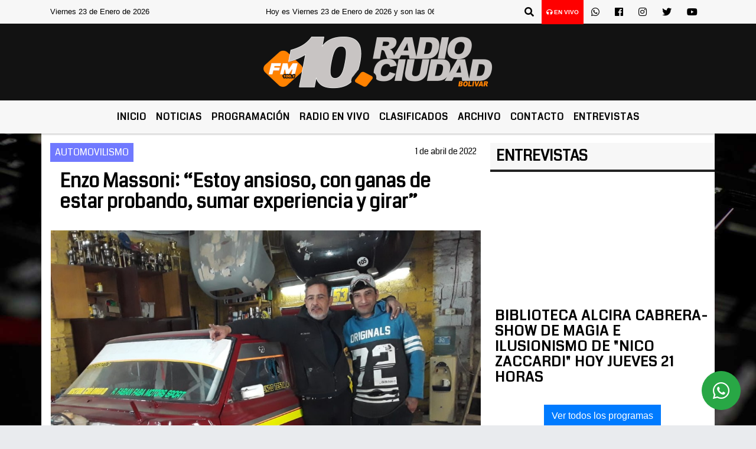

--- FILE ---
content_type: text/html; charset=UTF-8
request_url: https://fm10bolivar.com.ar/nota/33057/principal.php
body_size: 17500
content:
<!DOCTYPE html>
<html lang="es">
<head>
    <meta charset="utf-8">
<meta http-equiv="X-UA-Compatible" content="IE=edge">
<meta name="viewport" content="width=device-width, initial-scale=1, user-scalable=no">
      <link href='https://fonts.googleapis.com/css?family=Coda' rel='stylesheet' type='text/css'>            <link href='https://fonts.googleapis.com/css?family=Aldrich' rel='stylesheet' type='text/css'><title>Enzo Massoni: “Estoy ansioso, con ganas de estar probando, sumar experiencia y girar” </title>
<meta name="description" content="Este fin de semana, el piloto Enzo Massoni debuta en el Turismo 2000 de la CRAS. En conversación con Milanjo Villacorta, en el móvil deportivo de FM 10 Radio Ciudad, habló de sus expectativas y cómo se prepara para la carrera. " />
<meta name="keywords" content=", , , , ">
<meta name="language" content="es" />
<!--
<link rel="canonical" href="https://fm10bolivar.com.ar/nota/33057/enzo-massoni-estoy-ansioso-con-ganas-de-estar-probando-sumar-experiencia-y-girar-" />
<link rel="amphtml" href="https://fm10bolivar.com.ar/nota-amp/33057/enzo-massoni-estoy-ansioso-con-ganas-de-estar-probando-sumar-experiencia-y-girar-"/>
-->
<meta property="og:type" content="article" />
<meta property="og:title" content='Enzo Massoni: “Estoy ansioso, con ganas de estar probando, sumar experiencia y girar” ' />
<meta property="og:description" content="Este fin de semana, el piloto Enzo Massoni debuta en el Turismo 2000 de la CRAS. En conversación con Milanjo Villacorta, en el móvil deportivo de FM 10 Radio Ciudad, habló de sus expectativas y cómo se prepara para la carrera. " />
<meta property="og:url" content="https://fm10bolivar.com.ar/nota/33057/enzo-massoni-estoy-ansioso-con-ganas-de-estar-probando-sumar-experiencia-y-girar-" />
        <meta property="og:image" content="https://fm10bolivar.com.ar/04-2022/resize_1648850321.jpg" />
         <meta name="date" content="2022-04-01" scheme="YYYY-MM-DD">
<link rel="shortcut icon" href="/icono.ico" type="image/x-icon" />
<!-- Bootstrap CSS -->
    <link rel="stylesheet" href="https://stackpath.bootstrapcdn.com/bootstrap/4.3.1/css/bootstrap.min.css"
        integrity="sha384-ggOyR0iXCbMQv3Xipma34MD+dH/1fQ784/j6cY/iJTQUOhcWr7x9JvoRxT2MZw1T" crossorigin="anonymous">
<link href="https://recursos.x7.com.ar/css/delalora72new.css" rel="stylesheet">
    <link rel="stylesheet" href="https://recursos.x7.com.ar/fli/flickity-master/dist/flickity.min.css" />
<link href="https://use.fontawesome.com/releases/v5.0.6/css/all.css" rel="stylesheet">
<link rel="stylesheet" href="https://recursos.x7.com.ar/css/css/lightbox.min.css">
    <script src="https://code.jquery.com/jquery-3.4.1.min.js"
        integrity="sha256-CSXorXvZcTkaix6Yvo6HppcZGetbYMGWSFlBw8HfCJo=" crossorigin="anonymous"></script>
		<!-- HTML5 Shim and Respond.js IE8 support of HTML5 elements and media queries -->
		<!-- WARNING: Respond.js doesn t work if you view the page via file:// -->
		<!--[if lt IE 9]>
			<script src="https://oss.maxcdn.com/libs/html5shiv/3.7.0/html5shiv.js"></script>
			<script src="https://oss.maxcdn.com/libs/respond.js/1.4.2/respond.min.js"></script>
		<![endif]-->
<script>
                                                        (function(d, s, id) {
                                                        var js, fjs = d.getElementsByTagName(s)[0];
                                                        if (d.getElementById(id)) return;
                                                        js = d.createElement(s); js.id = id;
                                                        js.src = "//connect.facebook.net/es_LA/all.js#xfbml=1&appId=427523193949843";
                                                        fjs.parentNode.insertBefore(js, fjs);
                                                        }(document, 'script', 'facebook-jssdk'));
                                                    </script>
        <style>
        body {
                                    background-image: url("https://recursos.x7.com.ar/recursos.radiosnethosting.com/fondos/1102.jpg");
                        background-attachment: fixed;
                        -webkit-background-size: cover;
                        -moz-background-size: cover;
                        -o-background-size: cover;
                        background-size: cover;
                                                        overflow-x: hidden;
                margin: 0 auto;
        }
        h1,
        h2,
        h3,
        h4,
        h5,
        h6 {
            margin-bottom: 10px;
            line-height: 1.1em;
            font-weight: 600;
            margin-top: 0;
            color: #000000;
            font-family:  'Coda', cursive;
        }
        p {
            font-family: ;
        }
        .h3,
        h3 {
            font-size: 1rem;
        }
        h1 a,
        h2 a,
        h3 a,
        h4 a,
        h5 a,
        h6 a {
            display: block;
            color: #000000;
        }
        a:hover {
            color: #FAAB24;
        }
        p > a {
            display: initial;
            color: #111;
            text-decoration: underline !important;
        }
        .navbar-nav .dropdown-menu {
            position: absolute;
            background-color: #F7F7F7;
        }
        .dropdown:hover>ul {
            display: block !important;
        }
        .dropdown ul li a {
            color: #000000;
        }
        .navbar-light .navbar-nav .nav-link:focus,
        .navbar-light .navbar-nav {
            color: #000000;
        }
        .nav-link:hover {
            color: #FAAB24;
        }
        #logo {
            max-width: 3.2rem;
        }
        #logo:hover path {
            fill: #000000;
        }
        #logo:hover {
            color: #FAAB24;
        }
        #logo2 {
            fill: #010000;
            max-width: 48px;
        }
        #logo3 {
            fill: #010000;
            max-width: 18px;
        }
        .color {
            color: #000000;
        }
        .btn-outline-primary.active,
        .btn-outline-primary:active,
        .show>.btn-outline-primary.dropdown-toggle {
            color: #F7F7F7;
            background-color: #000000;
            border: 3px solid #F7F7F7;
        }
        .btn-outline-primary:hover {
            color: #F7F7F7;
            background-color: #000000;
            border: 3px solid #F7F7F7;
        }
        .btn-outline-primary {
            color: #000000;
            background-color: #F7F7F7;
            border: 3px solid #000000;
        }
        footer p {
            margin-bottom: .25rem;
            color: #000000;
            font-weight: 300;
        }
        .facebook {
            display: block;
            float: right;
            background: #000000;
            margin-right: 37px !important;
        }
        .twitter {
            display: block;
            float: right;
            background: #000000;
        }
        .flickity-page-dots .dot {
            background: #000000;
        }
        .sidebar {
            will-change: min-height;
        }
        .sidebar__inner {
            transform: translate(0, 0);
            /* For browsers don't support translate3d. */
            transform: translate3d(0, 0, 0);
            will-change: position, transform;
        }
        .sidebar .widget .widget-title {
            font-size: 20px;
        }
        .widget-head {
            background-color: #F7F7F7 !important;
        }
        .widget-title {
            font-size: 25px;
            font-weight: 900;
            line-height: 1;
            text-transform: uppercase;
            margin-bottom: 0;
            color: #000000;
            font-family:  'Coda', cursive;
        }
        /* ---- grid ---- */
        .topbar {
            border-bottom: 0;
            background-color: #F7F7F7;
            color: #000000;
        }
        .header {
                min-height: 130px;
            display: flex;
            align-items: center;
            background-color: #121212;
                clear: both;
        }
        .header-right {
            float: right;
        }
        .logo {
            max-width: 80%;
        }
        .bg-light {
            background-color: #fff !important;
        }
        article {
            background: transparent;
            /*border-radius: 3px;
                                        border: 1px solid #e4e4e4;*/
        }
        .colorTitulo {
            color: #000000;
            font-weight: 800;
            letter-spacing: 1px;
        }
        .facebook {
            display: block;
            float: right;
            background-color:  !important;
            margin-right: 37px !important;
        }
        .twitter {
            display: block;
            float: right;
            background-color:  !important;
        }
        p.displaytitulo {
            height: 0;
            margin: 0;
            font-family: 'Montserrat', sans-serif !important;
            letter-spacing: 1px;
        }
        .carousel-caption {
            z-index: 10;
            padding: 4px 20px;
            /* padding-bottom: 20px;
                                position: absolute;
                            right: 0;
                            bottom: 0px;
                            left: 0;
                             */
            background-color: #F7F7F799;
        }
        .carousel-caption h2 {
            color: #000000 !important;
            font-weight: 700;
            margin: 0;
            font-size: 2.5vw;
        }
        .localidad {
            font-family:  'Coda', cursive;
            color: #010000;
            line-height: 1;
        }
        /* destacadas slider */
        .titulo {
            display: none;
            position: absolute;
            bottom: 0;
            height: 100%;
            width: 100%;
            padding: 20px 15px;
            background-color: #F7F7F7;
            opacity: 0.7;
        }
        .cub3r-caption {
            /*display:none;*/
            position: absolute;
            bottom: 0;
            left: 0;
            background-color: #F7F7F799;
            width: 100%;
            padding: 0.5rem 0.75rem;
        }
        .cub3r-caption-text {
            color: #000000 !important;
        }
        .html-marquee {
            font-weight: 200;
            height: 40px !important;
            width: 100%;
            background-color: transparent !important;
            font-family: 'Montserrat', sans-serif !important;
            font-size: inherit !important;
            color: #000000 !important;
            letter-spacing: 0.5px;
        }
        marquee p {
            color: #000000 !important;
        }
        .texto-fecha {
            color: #000000;
        }
        .navbar-toggler-icon {
            color: #000000;
        }
    </style>
	</head>
<body>
<!-- ESTO ES LA CABECERA EL HEAD -->

<!-- climainfo     -->
    <style>
/* boton de whats app */
    .botonWasap {
        position: fixed;
        bottom: 26px;
        right: 26px;
        z-index: 1000;
        border-radius: 50% !important;
    }

    .botonWasap > i {
        font-size: 2rem;
        padding: 10px 6px;
    }


        .navbar{
            /* padding: 0px 0px 0px 15px!important;
            box-shadow: 2px 2px 3px #ccc;
            margin-bottom: 15px!important;*/
            background-color: #F7F7F7;
        }
        .nav-link {

            color: #000000;
            font-family:  'Coda', cursive;
            font-weight: 700;
        }

        .caret{
        color: #F7F7F7;

        }

        .dropdown-menu {

            padding: 0;
        }

        .dropdown-menu li a{

            padding: .5rem;
            font-size: 1rem;

        }

            .dropdown-menu .nav-item .nav-link:hover{

            background-color: #F7F7F7;
            color: #FAAB24;

        }


        .nav-item .dropdown:hover ul{
            display: block;

        }
        .topbar{
            /*border-bottom: 1px solid #e4e4e4;
            height: 42px!important;
            line-height: 38px;*/
        }
        .menuBusqueda{
            border: 0px none;
            width: 100%;
            position: absolute;
            will-change: transform;
            top: 0px;
            left: 0px;
            transform: translate3d(0px, 0px, 0px)!important;
            -webkit-transition: all 1s ease-in;
            -moz-transition: all 1s ease-in;
            -o-transition: all 1s ease-in;
            transition: all 1s ease-in;
        }

        .menuBusqueda2{
            border: 0px none;
            position: absolute;
            will-change: transform;
            top: 0px;
            left: 0px;
            transform: translate3d(0px, 0px, 0px)!important;
            -webkit-transition: all 1s ease-in;
            -moz-transition: all 1s ease-in;
            -o-transition: all 1s ease-in;
            transition: all 1s ease-in;

        }

        .menuBusqueda2 > form > input {
            min-height: 56px;
        }

        .submenu{
            font-size: 12px;
            font-weight: 200;
        }
        #logo4{
            fill: #000000;
            max-width: 18px;
        }
    </style>

    <div id="header-wrapper" class="">
            <div class="topbar">
                <div class="container">
                    <div class="row">

                        <div class="d-none d-sm-block col-sm-5 col-md-3 col-lg-4 pr-0" style="max-height: 40px;overflow: hidden;">
                                                                <p class="mb-0 texto-fecha" id="text-fecha">
                                                                                                                                                                                                                                                                                        Viernes                                                                                                                        23 de Enero de 2026                                </p>
                        </div>
                        <div class="d-none d-md-block col-md-4 col-lg-3 p-0">



                            
      <div class="marquee">
          <marquee scrollAmount="3">
                <p class="m-0">

                


                Hoy es                                                                                                                             Viernes                   23 de Enero de 2026   y son las 06:06

                -


                                
                </p>
          </marquee>
      </div>






                        </div>
                        <div class="col-12 col-sm-7 col-md-5 col-lg-5 p-0 text-right">
                            <ul class="mb-0 px-3 d-flex justify-content-end">

                                        <li class="">

                                                <a href="#" role="button" id="dropdownMenuLink" data-toggle="dropdown" aria-haspopup="true" aria-expanded="false" class="btn">
                                                    <i class="fas fa-search" style="color: #000000;"></i>
                                                </a>
                                                <div class="dropdown-menu menuBusqueda" style="border:0;width:100%;" aria-labelledby="dropdownMenuLink">
                                                    <form id="form1" name="form1" method="GET" action="/buscar.php">
                                                        <input name="busqueda" type="text" class="form-control" size="30" value="" id="inputString" onkeyup="lookup(this.value);" onblur="fill();" />
                                                        <input name="Submit" type="submit" class="btn btn-outline-primary my-2 my-sm-0" value="Buscar" />
                                                    </form>

                                                </div>

                                        </li>

                                        
                                            <li class="" style="background: red">


                                                <a class="px-2" target="_blank" href="/envivo"><small style="color: white;"><i class="fa fa-headphones"></i> <b>EN VIVO</b></small></a>

                                            </li>

                                        
                                        
                                            <li class="">

                                                <a class="btn" target="_blank" href="https://api.whatsapp.com/send?phone=2314 620485"><i class="fab fa-whatsapp" aria-hidden="true"  style=" color: #000000;"></i></a>

                                            </li>

                                        
                                                                                    <li class=""  >
                                                <a class="btn" target="_blank" href="https://www.facebook.com/pages/FM10-Radio-Ciudad/339711261497?ref=hl"><i class="fab fa-facebook" aria-hidden="true" style=" color: #000000;"></i></a>
                                            </li>
                                        


                                                                                    <li class=""  >
                                                <a class="btn" target="_blank" href="https://instagram.com/@fm10bolivar/movilfm10"><i class="fab fa-instagram" aria-hidden="true" style=" color: #000000;"></i></a>
                                            </li>
                                        
                                                                                <li class=""  >
                                            <a class="btn" target="_blank" href="@Fm10Bolivar"><i class="fab fa-twitter" style=" color: #000000;"></i></a>
                                        </li>
                                        
                                        
                                        
                                        
                                        
                                        
                                        
                                                                                <li class=" "  >
                                            <a  class="btn" target="_blank" href="https://www.youtube.com/channel/UCzOcc0RAMQ0f5ed-gmcRtzA"><i class="fab fa-youtube" style=" color: #000000;"></i></a>
                                        </li>
                                        
                                      

                            </ul>

                        </div>
                    </div>
                </div>
            </div>

            <header class="container-fluid header">


                    <div class="container">


                        <div class="row">




                            <div class="d-none d-block  d-lg-block col-12 col-md-12 text-center">


                            
                                    <a href="/principal.php">
                                    <img src="https://fm10bolivar.com.ar/09-2023/5133406e115cbf8941a8a53c23a04e69.jpg"
                                        class="img-fluid"
                                        style="padding-top:20px; padding-bottom: 20px;max-height: 170px;"
                                        alt="FM 10 Bolívar - Noticias, Cronicas, Novedaes" title="FM 10 Bolívar - Noticias, Cronicas, Novedaes"></a>
                                
                            </div>


                            
                        </div>
                    </div>
            </header>

    </div>

    <script>
            $(function(){

                jQuery('img.svg').each(function(){
                   var $img = jQuery(this);
                   var imgID = $img.attr('id');
                   var imgClass = $img.attr('class');
                   var imgURL = $img.attr('src');
                   //console.log('lalasl', imgURL);
                   jQuery.get(imgURL, function(data) {

                       // Get the SVG tag, ignore the rest
                       var $svg = jQuery(data).find('svg');

                       // Add replaced image's ID to the new SVG
                       if(typeof imgID !== 'undefined') {
                           $svg = $svg.attr('id', imgID);
                       }
                       // Add replaced image's classes to the new SVG
                       if(typeof imgClass !== 'undefined') {
                           $svg = $svg.attr('class', imgClass+' replaced-svg');
                       }

                       // Remove any invalid XML tags as per http://validator.w3.org
                       $svg = $svg.removeAttr('xmlns:a');

                       // Check if the viewport is set, else we gonna set it if we can.
                       /*if(!$svg.attr('viewBox') && $svg.attr('height') && $svg.attr('width')) {
                           $svg.attr('viewBox', '0 0 ' + $svg.attr('height') + ' ' + $svg.attr('width'))
                       }*/

                       // Replace image with new SVG
                       $img.replaceWith($svg);

                   }, 'xml');

                });
                });
        </script>

    <nav id="navigato" class="navbar navbar-default navbar-expand-lg">

        <button class="navbar-toggler" type="button" data-toggle="collapse" data-target="#myNavbar">

            <i class="fas fa-bars" style="color: #000000;"></i>

        </button>

        <!--a rel="home" href="/principal.php" class="navbar-brand d-lg-none " style="margin:0 auto;">
            <img class="img-fluid" style="max-height:35px;" src="//fm10bolivar.com.ar/09-2023/5133406e115cbf8941a8a53c23a04e69.jpg">
        </a-->

        <div class="collapse navbar-collapse justify-content-center" id="myNavbar" style="">

                        <ul class="navbar-nav " >


                                                            <li   class="nav-item" >

                                    <a class="nav-link"  href="/principal.php"

                                    >

                                     Inicio</a>

                                                                    </li>
                                                            <li  class="nav-item dropdown" >

                                    <a class="nav-link"  class="dropdown-toggle" data-toggle="dropdown"  href="/principal.php"

                                    >

                                    Noticias </a>

                                    
                                        <ul class="dropdown-menu">
                                            
                                            <li class="nav-item">
                                                <a href="/noticias/5000038/locales"
                                                     class="nav-link" >Ciudad                                                </a>
                                            </li>
                                            
                                            <li class="nav-item">
                                                <a href="/noticias/5000078/zonales"
                                                     class="nav-link" >Región                                                </a>
                                            </li>
                                            
                                            <li class="nav-item">
                                                <a href="/noticias/5000037/deportes"
                                                     class="nav-link" >Deportes                                                </a>
                                            </li>
                                            
                                            <li class="nav-item">
                                                <a href="/noticias/5000058/deportes"
                                                     class="nav-link" >Títulos de Radioshow                                                </a>
                                            </li>
                                            
                                            <li class="nav-item">
                                                <a href="/noticias/5000067/agropecuarias"
                                                     class="nav-link" >Agropecuarias                                                </a>
                                            </li>
                                            
                                            <li class="nav-item">
                                                <a href="/noticias/5000038/locales"
                                                     class="nav-link" >Locales                                                </a>
                                            </li>
                                            
                                            <li class="nav-item">
                                                <a href="/noticias/5000059/accidentes-de-transito"
                                                     class="nav-link" >Accidentes                                                </a>
                                            </li>
                                            
                                            <li class="nav-item">
                                                <a href="/noticias/5000044/internet"
                                                     class="nav-link" >Internet                                                </a>
                                            </li>
                                            
                                            <li class="nav-item">
                                                <a href="/noticias/5000039/politica-"
                                                     class="nav-link" >Politica                                                </a>
                                            </li>
                                            
                                            <li class="nav-item">
                                                <a href="/noticias/5000042/actualidad"
                                                     class="nav-link" >Actualidad                                                </a>
                                            </li>
                                            
                                            <li class="nav-item">
                                                <a href="/noticias/5000041/policiales"
                                                     class="nav-link" >Policiales                                                </a>
                                            </li>
                                            
                                            <li class="nav-item">
                                                <a href="/noticias/5000062/actualidad-municipal"
                                                     class="nav-link" >Actualidad Municipal                                                </a>
                                            </li>
                                                                                    </ul>
                                                                    </li>
                                                            <li   class="nav-item" >

                                    <a class="nav-link"  href="/programacion.php"

                                    >

                                     Programación</a>

                                                                    </li>
                                                            <li   class="nav-item" >

                                    <a class="nav-link"  href="javascript:ventanaSecundaria56('/envivo')"

                                    >

                                     Radio en Vivo </a>

                                                                    </li>
                                                            <li   class="nav-item" >

                                    <a class="nav-link"  href="/clasificados.php"

                                    >

                                     Clasificados</a>

                                                                    </li>
                                                            <li   class="nav-item" >

                                    <a class="nav-link"  href="/archivo.php"

                                    >

                                     Archivo</a>

                                                                    </li>
                                                            <li   class="nav-item" >

                                    <a class="nav-link"  href="/contacto.php"

                                    >

                                     Contacto</a>

                                                                    </li>
                                                            <li   class="nav-item" >

                                    <a class="nav-link"  href="https://videos.fm10bolivar.com.ar/"

                                     target="_blank" >

                                     Entrevistas</a>

                                                                    </li>
                            
                        </ul>

        </div>


    </nav>

    
    <nav id="navigato2" data-hidden="true" class="navbar navbar-default navbar-expand-lg show2">

        <button class="navbar-toggler" type="button" data-toggle="collapse" data-target="#myNavbar2">

            <i class="fas fa-bars" style="color: #000000;"></i>

        </button>

        <a id="fa" rel="home" href="/principal.php" class="navbar-brand d-lg-none yiyin text-center" style="margin:0 auto;">
            <img class="img-fluid" style="max-height:35px;" src="//fm10bolivar.com.ar/09-2023/5133406e115cbf8941a8a53c23a04e69.jpg">
        </a>

                    <div class="collapse navbar-collapse" id="myNavbar2" style="max-width:1140px;">

                        <ul class="navbar-nav mr-auto" >


                                                            <li   class="nav-item" >

                                    <a class="nav-link"  href="/principal.php"

                                    >

                                     Inicio</a>

                                                                    </li>
                                                            <li  class="nav-item dropdown" >

                                    <a class="nav-link"  class="dropdown-toggle" data-toggle="dropdown"  href="/principal.php"

                                    >

                                    Noticias </a>

                                    
                                        <ul class="dropdown-menu">
                                            
                                            <li class="nav-item">
                                                <a href="/noticias/5000038/locales"
                                                     class="nav-link" >Ciudad                                                </a>
                                            </li>
                                            
                                            <li class="nav-item">
                                                <a href="/noticias/5000078/zonales"
                                                     class="nav-link" >Región                                                </a>
                                            </li>
                                            
                                            <li class="nav-item">
                                                <a href="/noticias/5000037/deportes"
                                                     class="nav-link" >Deportes                                                </a>
                                            </li>
                                            
                                            <li class="nav-item">
                                                <a href="/noticias/5000058/deportes"
                                                     class="nav-link" >Títulos de Radioshow                                                </a>
                                            </li>
                                            
                                            <li class="nav-item">
                                                <a href="/noticias/5000067/agropecuarias"
                                                     class="nav-link" >Agropecuarias                                                </a>
                                            </li>
                                            
                                            <li class="nav-item">
                                                <a href="/noticias/5000038/locales"
                                                     class="nav-link" >Locales                                                </a>
                                            </li>
                                            
                                            <li class="nav-item">
                                                <a href="/noticias/5000059/accidentes-de-transito"
                                                     class="nav-link" >Accidentes                                                </a>
                                            </li>
                                            
                                            <li class="nav-item">
                                                <a href="/noticias/5000044/internet"
                                                     class="nav-link" >Internet                                                </a>
                                            </li>
                                            
                                            <li class="nav-item">
                                                <a href="/noticias/5000039/politica-"
                                                     class="nav-link" >Politica                                                </a>
                                            </li>
                                            
                                            <li class="nav-item">
                                                <a href="/noticias/5000042/actualidad"
                                                     class="nav-link" >Actualidad                                                </a>
                                            </li>
                                            
                                            <li class="nav-item">
                                                <a href="/noticias/5000041/policiales"
                                                     class="nav-link" >Policiales                                                </a>
                                            </li>
                                            
                                            <li class="nav-item">
                                                <a href="/noticias/5000062/actualidad-municipal"
                                                     class="nav-link" >Actualidad Municipal                                                </a>
                                            </li>
                                                                                    </ul>
                                                                    </li>
                                                            <li   class="nav-item" >

                                    <a class="nav-link"  href="/programacion.php"

                                    >

                                     Programación</a>

                                                                    </li>
                                                            <li   class="nav-item" >

                                    <a class="nav-link"  href="javascript:ventanaSecundaria56('/envivo')"

                                    >

                                     Radio en Vivo </a>

                                                                    </li>
                                                            <li   class="nav-item" >

                                    <a class="nav-link"  href="/clasificados.php"

                                    >

                                     Clasificados</a>

                                                                    </li>
                                                            <li   class="nav-item" >

                                    <a class="nav-link"  href="/archivo.php"

                                    >

                                     Archivo</a>

                                                                    </li>
                                                            <li   class="nav-item" >

                                    <a class="nav-link"  href="/contacto.php"

                                    >

                                     Contacto</a>

                                                                    </li>
                                                            <li   class="nav-item" >

                                    <a class="nav-link"  href="https://videos.fm10bolivar.com.ar/"

                                     target="_blank" >

                                     Entrevistas</a>

                                                                    </li>
                            

                        </ul>

                        <ul class="d-flex justify-content-end" style="list-style: none;padding:0;margin:0;">
                            <li class=""  >
                                <a href="#" role="button" id="dropdownMenuLink2" data-toggle="dropdown" aria-haspopup="true" aria-expanded="false" class="btn">
                                    <i class="fas fa-search" style="color: #000000;"></i>
                                </a>

                                <div class="dropdown-menu menuBusqueda2" style="border:0;width:100%;" aria-labelledby="dropdownMenuLink2">
                                    <form id="form1" name="form1" method="GET" action="/buscar.php">
                                        <input name="busqueda" type="text" class="form-control" size="30" value="" id="inputString" onkeyup="lookup(this.value);" onblur="fill();" />
                                        <input name="Submit" type="submit" class="btn btn-outline-primary my-2 my-sm-0" value="Buscar" />
                                    </form>

                                </div>

                            </li>

                              

                        </ul>

                    </div>
      <div id="result"></div>

    </nav>

    <style>
                 .show2{
                    position: fixed;
                    top: -90px;
                    z-index: 999;
                    width: 100%;

                 }
                 .show-top{
                    -webkit-transition: all 0.6s ease-in;
                    -moz-transition: all 0.6s ease-in;
                    -o-transition: all 0.6s ease-in;
                    transition: all 0.6s ease-in;
                    display: block!important;
                    position: fixed;
                    top: 0!important;
                    width: 100%;
                    background-color:#F7F7F7;
                 }
                 .yiyin{
                     width: calc(100% - 50px)!important;
                 }

    </style>




<!-- boton de whatsapp -->
            <!-- Button trigger modal -->
          <a rel="nofollow" target="_blank" href="https://web.whatsapp.com/send?phone=2314 620485&text=Hola">  <button type="button" class="btn btn-success botonWasap" >
          <i class="fab fa-whatsapp"></i>
          </button></a>
            <!-- ESTO ES EL CUERPO DE LA PAGINA, PEUDE ESTAR CONTENIDO O NO -->
            <div class="bg-light container pt-3">
                <div id="main-content" class="row main">
                            <div id="content" class="content col-12 col-sm-8 p-0 col-md-8 col-lg-8 " >
                                <!-- ACA empieza -->
                                    <div class="col-lg-12 col-12 base-box2" style="display: flex; justify-content: space-between;">
                                                                                                                                                                    <div style="background-color: #7079FF">
                                                <p class="m-0 py-1 px-2" style="font-family: 'Coda', cursive;color:#FFFFFF;">
                                                AUTOMOVILISMO                                                </p>
                                            </div>
                                                                                                                                                                <div>
                                            <p class="m-0 py-1 px-2" style=";font-family: 'Coda', cursive;font-size:14px;color:#000000;">
                                                1 de abril de 2022                                            </p>
                                        </div>
                                      </div>
                                    <div class="col-lg-12 col-12 base-box2 p-0 px-md-3">
                                        <div class="mb-3">
                                            <h2 style="padding: 15px;font-family: 'Coda', cursive;color:#000000;">Enzo Massoni: “Estoy ansioso, con ganas de estar probando, sumar experiencia y girar” </h2>
                                        </div>
                                                                                                                                              <div class="col-lg-12 col-12 p-0">
                                                                                                                                                                            <div align="left"><img class="img-fluid"   src="                                                                  /04-2022/resize_1648850321.jpg                                                                "  /></div>
                                                                                                                                                                                                                                                                              </div>
                                                                                                                                <div class="grid mt-3 fg">
                                                                                                                                    </div>
                                        <div class="col-lg-12 col-12 mb-3">
                                            <p style="font-family:;">Este fin de semana, el piloto Enzo Massoni debuta en el Turismo 2000 de la CRAS. En conversación con Milanjo Villacorta, en el móvil deportivo de FM 10 Radio Ciudad, habló de sus expectativas y cómo se prepara para la carrera. </p>
                                        </div>
                                                                                                                                <div class="col-lg-12 col-12 mb-3">
                                                
<audio controls style="width:100%">

 <source src="https://audios.radiosnet.com.ar/fm10bolivar.com.ar/04-2022/d99fc8e082a9555fe39f3a2825a702a3.mp3" type="audio/mpeg">
Your browser does not support the audio element.
</audio>



                                            </div>
                                                                                                                                    <div class="col-lg-12 col-12 mb-3">
                                                <!-- -->
                                                <div id="fb-root"></div>
                                                <!-- Rotativas -->
                                                <div class="col-lg-12 col-12 p-0 mb-3 d-flex justify-content-center py-3">
                                                                                                    </div>
                                                <!-- Rotativas -->
                                                <div class="col-lg-12 col-12 p-0">
                                                                                                                                                                                                                                                                                                                                                                                                                                                                                                                        <!-- comienza el texto --><p><span style="font-size:18px"><strong><em>&ldquo;Estamos terminando los &uacute;ltimos detalles&rdquo;, </em></strong>indic&oacute; Enzo. Falta finalizar algunas cosas, para ya dejar todo preparado para el fin de semana. El piloto dijo estar tranquilo por el debut, pero con <strong><em>&ldquo;un poco de nervios y un poco de ganas&rdquo;. </em></strong>Asimismo tiene ansiedad de conocer la pista, el auto y ver c&oacute;mo se comporta. <strong><em>&ldquo;M&aacute;s que nada tomar experiencia y girar&rdquo;, </em></strong>a&ntilde;adi&oacute;.</span></p>

<p><span style="font-size:18px"><img class="img-fluid" alt="" src="https://fm10bolivar.com.ar/04-2022/8b021eea-22de-480d-8075-b644726d1985.jpg" style="float:right; height:300px; width:300px" />El piloto mencion&oacute; que tiene el auto en lo de Diego Ca&ntilde;ete, quien le est&aacute; haciendo los &uacute;ltimos ajustes para que quede en &oacute;ptimas condiciones. Por otro lado, coment&oacute; que <strong><em>&ldquo;Facundo me viene dando consejos desde el primer d&iacute;a&rdquo;, </em></strong>y &eacute;l trata de prestarle atenci&oacute;n en todo lo que le dice, para tomar experiencia. <strong><em>&ldquo;Estoy ansioso, con ganas de estar ah&iacute; probando&rdquo;, </em></strong>expres&oacute; Enzo.</span></p>

<p><span style="font-size:20px"><strong><span style="background-color:#A9A9A9">&ldquo;Voy a ir a probarlo a la ruta para ver c&oacute;mo qued&oacute; y despu&eacute;s, el s&aacute;bado, probar tranquilo, conocer la pista, conocer el auto&rdquo;</span></strong></span></p>

<p><span style="font-size:18px">Sobre el circuito de Carlos Tejedor, explic&oacute; que estuvo mirando algunas fotos, es medio trabado, pero con una buena recta. <strong><em>&ldquo;Vamos a probar y ver qu&eacute; pasa&rdquo;, </em></strong>agreg&oacute;. Adem&aacute;s dijo que est&aacute; m&aacute;s concentrado en ir y esperar las pruebas, para estar m&aacute;s tranquilo. &nbsp;</span></p>

<p><span style="font-size:18px">Con respecto a la categor&iacute;a, el Turismo 2000, indic&oacute; que es muy competitiva, y en ese &uacute;ltimo a&ntilde;o <strong><em>&ldquo;han entrado muchos chicos nuevos&rdquo;, </em></strong>por lo que hay m&aacute;s autos y no ser&aacute; el &uacute;nico que este debutando el fin de semana.</span></p>

<p><span style="font-size:18px">Por &uacute;ltimo, Enzo coment&oacute; que <strong><em>&ldquo;voy a ir a probarlo a la ruta para ver c&oacute;mo qued&oacute; y despu&eacute;s, el s&aacute;bado, probar tranquilo, conocer la pista, conocer el auto&rdquo;. </em></strong>Al mismo tiempo expres&oacute; que tiene el acompa&ntilde;amiento de toda su familia, los chicos del taller y de los sponsors, que lo ayudan para poder cumplir sus objetivos y estar en las pistas.</span></p>

<p style="text-align:right"><span style="font-size:16px"><strong><u>Benito Gramajo, Vanina.&nbsp;</u></strong></span></p>
                                                                                                        </div>
                                                <!-- -->
                                                                                                <!-- -->
                                                <!-- -->
                                                                                                    <!-- -->
                                                <div class="col-lg-12 col-12">
                                                    <style>
                                                        .fb-like > span > iframe {
                                                            width: 2100%!important;
                                                        }
                                                    </style>
                                                    <div class="fb-like" data-href="/nota/33057/enzo-massoni-debut-en-la-cras"
                                                    data-layout="button_count" data-action="like" data-size="large" data-show-faces="true" data-share="true"></div>
                                                </div>
                                                <!-- -->
                                                <div class="col-lg-12 col-12">
                                                                                                        </div>
                                                <!-- Rotativas -->
                                                <div class="col-lg-12 col-12 p-0 mb-3 d-flex justify-content-center py-3">
                                                    
                                                </div>
                                                <!-- Rotativas -->
                                                <div class="col-lg-12 col-12">
                                                    <h4>COMPARTIR:</h4>
                                                    <ul class="navbar-nav flex-row ml-md-auto d-md-flex">
                                                        <li class="nav-item">
                                                            <a style="margin-left:10px;" target="_blank" href="https://www.facebook.com/sharer.php?u=https://fm10bolivar.com.ar/nota/33057/enzo-massoni-debut-en-la-cras&t=Enzo Massoni (Debut en la CRAS)">
                                                                <i class="fab fa-facebook" style="font-size:30px;color:#111111; " aria-hidden="true"></i>
                                                            </a>
                                                        </li>
                                                        <li class="nav-item">
                                                            <a style="margin-left:10px;" target="_blank" href="https://twitter.com/share?original_referer=https://fm10bolivar.com.ar/nota/33057/&amp;source=tweetbutton&amp;text=&amp;url=https://fm10bolivar.com.ar/nota/33057/">
                                                                <i class="fab fa-twitter" style="font-size:30px;color:#111111; " aria-hidden="true"></i>
                                                            </a>
                                                        </li>
                                                        <li class="nav-item">
                                                            <a style="margin-left:10px;" target="_blank" href="https://api.whatsapp.com/send?text=*.*  https://fm10bolivar.com.ar/nota/33057/">
                                                                <i class="fab fa-whatsapp" style="font-size:30px;color:#111111; " aria-hidden="true"></i>
                                                            </a>
                                                        </li>
                                                    </ul>
                                                </div>
                                                <!-- -->
                                                <div class="col-lg-12 col-12 my-3 px-0 py-3">
                                                                <div class="col-12 col-lg-12 my-3 p-0">
                                                                    <h3 style="font-family: 'Coda', cursive;color:#000000;">Notas Relacionadas</h3>
                                                                </div>
                                                                                                                                <div class="main-carousel" data-flickity='{ "cellAlign": "left", "imagesLoaded": true, "wrapAround": true, "pageDots": false }'>
                                                                                                                                            <div class="carousel-cell col-12 col-md-4 col-lg-4 p-0">
                                                                                                                                                                                <div id="etiqueta_ch" style="background-color:#7079FF";>
                                                                                                <span style=";font-family: 'Coda', cursive;font-size:10px; color:#FFFFFF;">AUTOMOVILISMO</span>
                                                                                            </div>
                                                                                                                                                                        <a href="https://fm10bolivar.com.ar/nota/43135/jorge-canete-contento-por-el-subcampeonato-lo-peleamos-hasta-lo-ultimo">
                                                                                                                                                                        <img class="img-fluid" src="https://fm10bolivar.com.ar/12-2025/resize_1766276558.jpg" alt="Jorge Cañete: "Contento por el subcampeonato, lo peleamos hasta lo último"" width="100%"  />
                                                                                                                                                                  </a>
                                                                                    <div class="caption news-summary">
                                                                                        <a href="/nota/43135/jorge-canete-contento-por-el-subcampeonato-lo-peleamos-hasta-lo-ultimo"><h3>Jorge Cañete: "Contento por el subcampeonato, lo peleamos hasta lo último"</h3></a>
                                                                                    </div>
                                                                        </div>
                                                                                                                                                <div class="carousel-cell col-12 col-md-4 col-lg-4 p-0">
                                                                                                                                                                                <div id="etiqueta_ch" style="background-color:#7079FF";>
                                                                                                <span style=";font-family: 'Coda', cursive;font-size:10px; color:#FFFFFF;">AUTOMOVILISMO</span>
                                                                                            </div>
                                                                                                                                                                        <a href="/nota/42934/pablo-briguez-logre-mas-de-lo-que-tenia-en-mente-porque-disfruto-del-auto-corriendo">
                                                                                                                                                                        <img class="img-fluid" src="/11-2025/resize_1763051930.jpeg" alt="Pablo Briguez: “Logré más de lo que tenía en mente, porque disfruto del auto corriendo"" width="100%"  />
                                                                                                                                                                  </a>
                                                                                    <div class="caption news-summary">
                                                                                        <a href="/nota/42934/pablo-briguez-logre-mas-de-lo-que-tenia-en-mente-porque-disfruto-del-auto-corriendo"><h3>Pablo Briguez: “Logré más de lo que tenía en mente, porque disfruto del auto corriendo"</h3></a>
                                                                                    </div>
                                                                        </div>
                                                                                                                                                <div class="carousel-cell col-12 col-md-4 col-lg-4 p-0">
                                                                                                                                                                                <div id="etiqueta_ch" style="background-color:#7079FF";>
                                                                                                <span style=";font-family: 'Coda', cursive;font-size:10px; color:#FFFFFF;">AUTOMOVILISMO</span>
                                                                                            </div>
                                                                                                                                                                        <a href="/nota/42926/jorge-canete-hicimos-doble-fecha-y-terminamos-un-fin-de-semana-redondito-con-podio-incluido">
                                                                                                                                                                        <img class="img-fluid" src="/11-2025/resize_1762958084.jpeg" alt="Jorge Cañete: "Hicimos doble fecha y terminamos un fin de semana redondito con podio incluido"" width="100%"  />
                                                                                                                                                                  </a>
                                                                                    <div class="caption news-summary">
                                                                                        <a href="/nota/42926/jorge-canete-hicimos-doble-fecha-y-terminamos-un-fin-de-semana-redondito-con-podio-incluido"><h3>Jorge Cañete: "Hicimos doble fecha y terminamos un fin de semana redondito con podio incluido"</h3></a>
                                                                                    </div>
                                                                        </div>
                                                                                                                                                <div class="carousel-cell col-12 col-md-4 col-lg-4 p-0">
                                                                                                                                                                                <div id="etiqueta_ch" style="background-color:#7079FF";>
                                                                                                <span style=";font-family: 'Coda', cursive;font-size:10px; color:#FFFFFF;">AUTOMOVILISMO</span>
                                                                                            </div>
                                                                                                                                                                        <a href="/nota/42833/gustavo-pendas-llego-el-triunfo-por-ahi-no-como-esperabamos-porque-hubo-un-toque-pero-pudimos-esquivarlos-y-llegar-primeros">
                                                                                                                                                                        <img class="img-fluid" src="/10-2025/resize_1761340445.jpg" alt="Gustavo Pendas: “Llegó el triunfo, por ahí no como esperábamos porque hubo un toque, pero pudimos esquivarlos y llegar primeros”" width="100%"  />
                                                                                                                                                                  </a>
                                                                                    <div class="caption news-summary">
                                                                                        <a href="/nota/42833/gustavo-pendas-llego-el-triunfo-por-ahi-no-como-esperabamos-porque-hubo-un-toque-pero-pudimos-esquivarlos-y-llegar-primeros"><h3>Gustavo Pendas: “Llegó el triunfo, por ahí no como esperábamos porque hubo un toque, pero pudimos esquivarlos y llegar primeros”</h3></a>
                                                                                    </div>
                                                                        </div>
                                                                                                                                                <div class="carousel-cell col-12 col-md-4 col-lg-4 p-0">
                                                                                                                                                                                <div id="etiqueta_ch" style="background-color:#7079FF";>
                                                                                                <span style=";font-family: 'Coda', cursive;font-size:10px; color:#FFFFFF;">AUTOMOVILISMO</span>
                                                                                            </div>
                                                                                                                                                                        <a href="/nota/42744/juan-pedro-porcaro-nos-fue-muy-bien-terminamos-el-rally-haciendo-podio">
                                                                                                                                                                        <img class="img-fluid" src="/10-2025/resize_1759950922.jpg" alt="Juan Pedro Porcaro: “Nos fue muy bien, terminamos el Rally haciendo podio”" width="100%"  />
                                                                                                                                                                  </a>
                                                                                    <div class="caption news-summary">
                                                                                        <a href="/nota/42744/juan-pedro-porcaro-nos-fue-muy-bien-terminamos-el-rally-haciendo-podio"><h3>Juan Pedro Porcaro: “Nos fue muy bien, terminamos el Rally haciendo podio”</h3></a>
                                                                                    </div>
                                                                        </div>
                                                                                                                                                <div class="carousel-cell col-12 col-md-4 col-lg-4 p-0">
                                                                                                                                                                                <div id="etiqueta_ch" style="background-color:#7079FF";>
                                                                                                <span style=";font-family: 'Coda', cursive;font-size:10px; color:#FFFFFF;">AUTOMOVILISMO</span>
                                                                                            </div>
                                                                                                                                                                        <a href="/nota/42741/gianfranco-testa-es-probar-para-ver-como-nos-sentimos-adentro-del-auto-y-una-experiencia-totalmente-nueva">
                                                                                                                                                                        <img class="img-fluid" src="/10-2025/resize_1759933834.jpeg" alt="Gianfranco Testa: "Es probar para ver cómo nos sentimos adentro del auto y una experiencia totalmente nueva"" width="100%"  />
                                                                                                                                                                  </a>
                                                                                    <div class="caption news-summary">
                                                                                        <a href="/nota/42741/gianfranco-testa-es-probar-para-ver-como-nos-sentimos-adentro-del-auto-y-una-experiencia-totalmente-nueva"><h3>Gianfranco Testa: "Es probar para ver cómo nos sentimos adentro del auto y una experiencia totalmente nueva"</h3></a>
                                                                                    </div>
                                                                        </div>
                                                                                                                                                <div class="carousel-cell col-12 col-md-4 col-lg-4 p-0">
                                                                                                                                                                                <div id="etiqueta_ch" style="background-color:#7079FF";>
                                                                                                <span style=";font-family: 'Coda', cursive;font-size:10px; color:#FFFFFF;">AUTOMOVILISMO</span>
                                                                                            </div>
                                                                                                                                                                        <a href="/nota/42725/54-rally-de-coronel-suarez-podio-para-juan-pedro-porcaro-y-nahuel-sanchez">
                                                                                                                                                                        <img class="img-fluid" src="/10-2025/resize_1759718706.jpg" alt="54º Rally de Coronel Suárez: Podio para Juan Pedro Porcaro y Nahuel Sánchez" width="100%"  />
                                                                                                                                                                  </a>
                                                                                    <div class="caption news-summary">
                                                                                        <a href="/nota/42725/54-rally-de-coronel-suarez-podio-para-juan-pedro-porcaro-y-nahuel-sanchez"><h3>54º Rally de Coronel Suárez: Podio para Juan Pedro Porcaro y Nahuel Sánchez</h3></a>
                                                                                    </div>
                                                                        </div>
                                                                                                                                                <div class="carousel-cell col-12 col-md-4 col-lg-4 p-0">
                                                                                                                                                                                <div id="etiqueta_ch" style="background-color:#7079FF";>
                                                                                                <span style=";font-family: 'Coda', cursive;font-size:10px; color:#FFFFFF;">AUTOMOVILISMO</span>
                                                                                            </div>
                                                                                                                                                                        <a href="/nota/42623/jorge-canete-tuvimos-un-fin-de-semana-redondito-e-hicimos-podio-en-las-dos-finales">
                                                                                                                                                                        <img class="img-fluid" src="/09-2025/resize_1758078279.jpg" alt="Jorge Cañete: “Tuvimos un fin de semana redondito e hicimos podio en las dos finales”" width="100%"  />
                                                                                                                                                                  </a>
                                                                                    <div class="caption news-summary">
                                                                                        <a href="/nota/42623/jorge-canete-tuvimos-un-fin-de-semana-redondito-e-hicimos-podio-en-las-dos-finales"><h3>Jorge Cañete: “Tuvimos un fin de semana redondito e hicimos podio en las dos finales”</h3></a>
                                                                                    </div>
                                                                        </div>
                                                                                                                                        </div>
                                                                                                                </div>
                                                <!-- -->
                                                <!-- -->
                                                <div class="col-12">
                                                                                                    </div>
                                            </div>
                                    </div>
                                <!-- ACA termina-->
                            </div>
                            <div id="sidebar" class="sidebar col-12 col-sm-4 col-md-4 p-0 col-lg-4 ">
                                    <div class="sidebar__inner">
                                         <article>
    <div class="base-box2 mb-3">

        <div class="widget-head">
            <h3 class="widget-title">
                <span>Entrevistas</span>
            </h3>
        </div>

                    <div class="container-fluid border-bottom" style="position:relative;">
                <div class="row">
                    <div class="col-12 p-0">
                        <!-- iframe en formato 16:9 -->
                        <div style="position:relative;width:100%;padding-bottom:56.25%;height:0;overflow:hidden;">
                            <iframe src="https://www.youtube.com/embed/irQwMNyHypY"
                                    frameborder="0"
                                    allowfullscreen
                                    style="position:absolute;top:0;left:0;width:100%;height:100%;">
                            </iframe>
                        </div>
                    </div>

                    <div class="col-12 p-2 mt-2">
                        <h4 class="colorTitulo">BIBLIOTECA ALCIRA CABRERA-SHOW DE MAGIA E ILUSIONISMO DE "NICO ZACCARDI"  HOY JUEVES 21 HORAS</h4>
                    </div>

                    <div class="col-12 text-center mt-3">
                        <a href="https://videos.fm10bolivar.com.ar/" class="btn btn-primary">
                            Ver todos los programas
                        </a>
                    </div>
                </div>
            </div>
            </div>
</article>

 <div class="  grid-item2 col-12  "> <article style="margin-bottom:15px;">



    <div class="base-box2  col-lg-12 col-xs-6" style="text-align:center;padding:0;">






    </div>

</article>
 </div>  <div class="  grid-item2 col-12  "> 

<article  style="margin-bottom:15px;">


    <div class="base-box2" >


          <div class="widget-head">

              <h3 class="widget-title"><span>RADIO EN VIVO</span></h3>

      </div>


<div class="col-lg-12 col-12 p-0" ">


         <div style="text-align:center;">

           
         


    
               
                <div class="col-12 text-center">
               
                                    
                </div>
                <div class="col-12 text-center">
                               
                    <h5 style=";font-family: 'Coda', cursive;color:#000000;">
                        Estamos Escuchando                            
                                            </h5>
                    
                    <h3 style=";font-family: 'Coda', cursive;color:#000000;">"Voz y Sentir de Nuestra Tierra" con Oscar "Gringo" Cardoso</h3>
                    
                    <p style=";font-family: 'Coda', cursive;color:#000000;">de 05.45hs. a 08.00hs.</p>

                </div>

        
       <a href="javascript:ventanaSecundaria56('/envivo')">
           <img class="img-fluid"  src="/stream.jpg" style="width:100%" /> </a>
           <a href="javascript:ventanaSecundaria56t('/movil.php')"></a>

           </div>

     </div>
</div>
</article>
 </div>  <div class="  grid-item2 col-12  "> <article style="margin-bottom:15px;">



    <div class="base-box2  col-lg-12 col-xs-6" style="text-align:center;padding:0;">




    <a class="" data-lightbox="example-set" id="imagensidebar" href="/05-2025/a81840b08985953b9880a759e6092cb7.gif" >



   
  
  <img  class="img-fluid" src="/05-2025/a81840b08985953b9880a759e6092cb7.gif" />  </a>    


    </div>

</article>
 </div>  <div class="  grid-item2 col-12  "> <article style="margin-bottom:15px;">



    <div class="base-box2  col-lg-12 col-xs-6" style="text-align:center;padding:0;">






    </div>

</article>
 </div>  <div class="  grid-item2 col-12  "> 

<article style="margin-bottom:20px;">
    
   <div class="base-box2">
       

          
          <div class="widget-head">
                    <h3 class="widget-title">
                        <span>TELÉFONOS ÚTILES</span>
                    </h3>
                </div>
       
      

<div>
  
    
      
    
    
      
    <p style="text-align:center"><img alt="" src="https://www.fm10bolivar.com.ar/04-2015/resize_1428493928.jpg" style="height:50px; width:200px" /></p>

<p style="text-align:center"><img alt="" src="https://www.fm10bolivar.com.ar/04-2015/resize_1428493970.jpg" style="height:206px; width:200px" /></p>

<p style="text-align:center"><span style="font-size:20px"><u><strong>TEL&Eacute;FONOS &Uacute;TILES: </strong></u></span></p>

<div style="margin-left:-7.5pt;">
<p style="text-align:center"><span style="font-size:16px"><strong>BROMATOLOG&Iacute;A: </strong></span><strong>(</strong><span style="font-size:16px">2314)</span><span style="font-size:16px">&nbsp;42 1727</span></p>

<p style="text-align:center"><span style="font-size:16px"><strong>DEPORTES: </strong></span><strong>(</strong><span style="font-size:16px">2314)</span><span style="font-size:16px">&nbsp;42 0779</span></p>

<p style="text-align:center"><span style="font-size:16px"><strong>DESARROLLO SOCIAL: </strong></span><strong>(</strong><span style="font-size:16px">2314)</span><span style="font-size:16px">&nbsp;42 7449</span></p>

<p style="text-align:center"><span style="font-size:16px"><strong>CULTURA: </strong></span><strong>(</strong><span style="font-size:16px">2314)</span><span style="font-size:16px">&nbsp;42 5271</span></p>

<p style="text-align:center"><span style="font-size:16px"><strong>HOSPITAL : </strong></span><strong>(</strong><span style="font-size:16px">2314)</span><span style="font-size:16px">&nbsp;42 7015 Y 42 7515</span></p>

<p style="text-align:center"><span style="font-size:16px"><strong>COOPEMED (URGENCIAS) 42 5447</strong></span></p>

<p style="text-align:center"><span style="font-size:14px"><strong>(CONSULTAS Y ADHESIONES)</strong></span><span style="font-size:16px"><strong> 2314-41-2338</strong></span></p>

<p style="text-align:center"><span style="font-size:16px"><strong>C.R.U.B: </strong></span><strong>(</strong><span style="font-size:16px">2314)</span><span style="font-size:16px">&nbsp;42 4468&nbsp; &nbsp;</span></p>

<p style="text-align:center"><span style="font-size:16px"><strong>C.R.I.B: </strong></span><strong>(</strong><span style="font-size:16px">2314)</span><span style="font-size:16px">&nbsp;42 4679</span></p>

<p style="text-align:center"><span style="font-size:16px"><strong>CORRALON MUNICIPAL: </strong></span><strong>(</strong><span style="font-size:16px">2314)</span><span style="font-size:16px">&nbsp;42 8696</span></p>

<p style="text-align:center"><span style="font-size:16px"><strong>GUARDERIA INFANTIL: </strong></span><strong>(</strong><span style="font-size:16px">2314)</span><span style="font-size:16px">&nbsp;42 4025</span></p>

<p style="text-align:center"><span style="font-size:16px"><strong>CASA HOGAR: </strong></span><strong>(</strong><span style="font-size:16px">2314)</span><span style="font-size:16px">&nbsp;42 0106</span></p>

<p style="text-align:center"><span style="font-size:16px"><strong>AGUA (OBRAS SANITARIAS): </strong></span><strong>(</strong><span style="font-size:16px">2314)</span><span style="font-size:16px">&nbsp;42 7467</span></p>

<p style="text-align:center"><span style="font-size:16px"><strong>CEMENTERIO: </strong></span><strong>(</strong><span style="font-size:16px">2314)</span><span style="font-size:16px">&nbsp;42 7016</span></p>
</div>

<p style="text-align:center"><u><span style="font-size:26px"><strong>Otros</strong></span></u></p>

<div style="margin-left:1.5pt;">
<p style="text-align:center"><span style="font-size:16px"><strong>PAMI: (</strong>2314)&nbsp;42 7292&nbsp;/ 42 7570</span></p>

<p style="text-align:center"><span style="font-size:16px"><strong>I.O.M.A: </strong></span><strong>(</strong><span style="font-size:16px">2314)</span><span style="font-size:16px">&nbsp;42 8074</span></p>

<p style="text-align:center"><span style="font-size:16px"><strong>I.N.T.A: </strong></span><strong>(</strong><span style="font-size:16px">2314)</span><span style="font-size:16px">&nbsp;42 1191</span></p>

<p style="text-align:center"><span style="font-size:16px"><strong>A.N.S.E.S: </strong></span><strong>(</strong><span style="font-size:16px">2314)</span><span style="font-size:16px">&nbsp;42 7676</span></p>

<p style="text-align:center"><span style="font-size:16px"><strong>A.F.I.P: </strong>02314 - 42-4130</span></p>

<p style="text-align:center"><span style="font-size:16px"><strong>CAMUZZI GAS PAMPEANA: </strong>0810 666 0810</span></p>

<p style="text-align:center"><strong><span style="font-size:16px">PERSONAL FLOW: </span></strong><span style="font-size:16px">0800 555 3569</span></p>
</div>
    
      
    
  
</div>
 </div>
</article>     

<article style="margin-bottom:20px;">
    
   <div class="base-box2">
       

          
          <div class="widget-head">
                    <h3 class="widget-title">
                        <span>FARMACIA DE TURNO</span>
                    </h3>
                </div>
       
      

<div>
  
    
      
    
    
      
    <p style="text-align:center"><img alt="tucala" src="https://fm10bolivar.com.ar/11-2020/colegiofa.jpg" style="height:292px; width:350px" /></p>

<p style="text-align:center"><span style="font-size:22px"><strong>FARMACIAS DE TURNO</strong></span></p>

<p style="text-align:center"><span style="background-color:rgb(238, 130, 238); font-size:22px"><strong>JUEVES</strong></span></p>

<p style="text-align:center"><span style="background-color:rgb(0, 255, 0); font-size:22px"><strong>SUDIRO</strong></span></p>

<p style="text-align:center"><span style="background-color:rgb(0, 255, 0); font-size:22px"><strong>AVDA. BROWN N&ordm;300</strong></span></p>

<p style="text-align:center"><span style="background-color:rgb(0, 255, 0); font-size:22px"><strong>TEL:42-8626</strong></span></p>

<p style="text-align:center"><strong>&nbsp;<span style="font-size:20px">DE TURNO DE 8:00 A 8:00&nbsp;</span></strong><span style="font-size:20px"><strong>HORAS</strong></span></p>

<p style="text-align:center"><em><span style="font-size:18px">HORARIO COMERCIAL DE FARMACIAS:DE LUNES A VIERNES</span></em></p>

<p style="text-align:center"><em><span style="font-size:18px">DE 8:00 A 12:30 Y DE 16:00 A 20:00 HORAS</span></em></p>

<p style="text-align:center"><em><span style="font-size:18px">S&Aacute;BADOS DE 8:00 A 12:30 HORAS</span></em></p>
    
      
    
  
</div>
 </div>
</article>     

<article style="margin-bottom:20px;">
    
   <div class="base-box2">
       

          
          <div class="widget-head">
                    <h3 class="widget-title">
                        <span>Rotisería Lauka </span>
                    </h3>
                </div>
       
      

<div>
  
    
      
    
    
      
    <p style="text-align:center"><img alt="melo" src="https://fm10bolivar.com.ar/07-2022/Lauka.jpg" style="height:199px; width:300px" /></p>

<p style="text-align:center"><strong><span style="background-color:rgb(0, 255, 255); font-size:18px">MEN&Uacute; DEL D&Iacute;A:&nbsp;</span><span style="background-color:rgb(221, 160, 221); font-size:20px">&nbsp;JUEVES</span></strong></p>

<p style="text-align:center"><span style="background-color:rgb(255, 255, 0); font-size:18px"><strong>-MUSLO Y PECHUGA RELLENAS</strong></span></p>

<p style="text-align:center"><span style="background-color:rgb(255, 255, 0); font-size:18px"><strong>-RAVIOLES CON POLLO</strong></span></p>

<p style="text-align:center"><span style="background-color:rgb(255, 255, 0); font-size:18px"><strong>-MILA DE PECETO</strong></span></p>

<p style="text-align:center"><span style="background-color:rgb(255, 255, 0); font-size:18px"><strong>-TORRE DE FIAMBRES</strong></span></p>

<p style="text-align:center"><span style="font-size:18px"><strong><span style="background-color:#EE82EE">POSTRE: BUDIN DE PAN</span></strong></span></p>

<p style="text-align:center"><strong><span style="font-size:18px">TEL&Eacute;FONOS 42-1750 Y 15 -61-9117</span></strong></p>

<p style="text-align:center"><strong><span style="font-size:18px">BALCARCE Y SARMIENTO</span></strong></p>
    
      
    
  
</div>
 </div>
</article>     
     </div>  <div class="  grid-item2 col-12  "> <article style="margin-bottom:15px;">



    <div class="base-box2  col-lg-12 col-xs-6" style="text-align:center;padding:0;">




    <a class="" data-lightbox="example-set" id="imagensidebar" href="https://fm10bolivar.com.ar/10-2022/5674dfc49f05074cf0538d9f35546dce.jpg" >



   
  
  <img  class="img-fluid" src="https://fm10bolivar.com.ar/10-2022/5674dfc49f05074cf0538d9f35546dce.jpg" />  </a>    


    </div>

</article>
 </div>  <div class="  grid-item2 col-12  "> <article style="margin-bottom:15px;">



    <div class="base-box2  col-lg-12 col-xs-6" style="text-align:center;padding:0;">






    </div>

</article>
 </div>  <div class="  grid-item2 col-12  "> <article style="margin-bottom:15px;">



    <div class="base-box2  col-lg-12 col-xs-6" style="text-align:center;padding:0;">




    <a class="" data-lightbox="example-set" id="imagensidebar" href="https://fm10bolivar.com.ar/11-2025/95614ab055775171e0a1cbc390317115.peg" >



   
  
  <img  class="img-fluid" src="https://fm10bolivar.com.ar/11-2025/95614ab055775171e0a1cbc390317115.peg" />  </a>    


    </div>

</article>
 </div>  <div class="  grid-item2 col-12  "> <article>

    <div class="base-box2">

        <div class="widget-head">

            <h3 class="widget-title">

                <span>BOLETÍN DE NOTICIAS</span>

            </h3>

        </div>


        <div class="col-12 border-bottom pb-3">

            <form method="POST" action="form_boletin.php" class="form">
                <div class="form-group text-center">
                <label for="correo">Reciba todas las noticias actualizadas</label>
                    <input type="email" name="email" id="correo" class="form-control" placeholder="Ingrese su correo electrónico" aria-describedby="helpId">
                    <button class="btn btn-outline-primary my-3" type="submit">Enviar</button>
                </div>
            </form>

        </div>

    </div>

</article>
 </div>  <div class="  grid-item2 col-12  "> <article style="margin-bottom:15px;">



    <div class="base-box2  col-lg-12 col-xs-6" style="text-align:center;padding:0;">






    </div>

</article>
 </div> 
<div class="  grid-item2 col-12  ">

       
</div>

 <div class="  grid-item2 col-12  "> <article style="margin-bottom:15px;">



    <div class="base-box2  col-lg-12 col-xs-6" style="text-align:center;padding:0;">






    </div>

</article>
 </div>  <div class="  grid-item2 col-12  ">  </div>  <div class="  grid-item2 col-12  ">                         <article style="margin-bottom:20px;">

                          <div class="base-box2">



                                  <div class="widget-head" style="margin-bottom: 16px;">

                                      <h3 class="widget-title"><span>DIARIOS DE HOY</span></h3>

                                  </div>



                                  <!-- TABLE CONSTRUCTION-->
                                          <table id='table2' style="text-align:center; width: 100%;">
                                              <!-- HEADING FORMATION -->
                                          


                                              <script>
                                                  $(document).ready(function () {

                                                      // FETCHING DATA FROM JSON FILE
                                                      $.getJSON("https://www6.guiadeargentina.com.ar/api/v1/preferencias/diarios_json.php",
                                                              function (data2) {
                                                          var student2 = '';

                                                          // ITERATING THROUGH OBJECTS
                                                          $.each(data2, function (key, value2) {

                                                              //CONSTRUCTION OF ROWS HAVING
                                                              // DATA FROM JSON OBJECT
               


                                    student2 += '<tr><td>';

                                                        
                                                                  
                                                                                                      
                                                                  
                                                                  
                                                                       
                                                              student2 += '<a class="" data-lightbox="example-set" id="imagensidebar" href="' +
                                                                  value2.pagina12_grande + '">';
                                                                  
                                                                     student2 += '<img src=' +
                                                                  value2.pagina12_chico + '>';
                                                                  
                                                                  
                                                                  
                                                                               
                                                                  
                                                                  
                                                                    student2 += '</a>';

                                                                  
                                                                  student2 += '</td>';

                                                   
                                                              student2 += '</tr>';
                                                          });

                                                          //INSERTING ROWS INTO TABLE
                                                          $('#table2').append(student2);
                                                      });
                                                  });
                                              </script>






</table>
  </div> <div class="col-12" style="text-align:center">
<a href="https://fm10bolivar.com.ar/diarios.php">VER MÁS TAPAS</a></div>
</article>
 </div>  <div class="  grid-item2 col-12  "> <article style="margin-bottom:15px;">



    <div class="base-box2  col-lg-12 col-xs-6" style="text-align:center;padding:0;">




    <a class="" id="imagensidebar" href="	//fraganciasdeoriente.com.ar/" target="_blank">
  
  <img  class="img-fluid" src="https://fm10bolivar.com.ar/12-2025/71a0ac3f7bad8291d1863343883f7b79.peg" />  </a>    


    </div>

</article>
 </div>  <div class="  grid-item2 col-12  "> <article style="margin-bottom:15px;">



    <div class="base-box2  col-lg-12 col-xs-6" style="text-align:center;padding:0;">




    <a class="" id="imagensidebar" href="	//saenz-valiente.com/" target="_blank">
  
  <img  class="img-fluid" src="https://fm10bolivar.com.ar/04-2025/f3f0bde2ff9c43f99cb4d20cdde68856.jpg" />  </a>    


    </div>

</article>
 </div>  <div class="  grid-item2 col-12  "> 
<article style="margin-bottom:20px;">
    <div class="base-box2">
  <div style="display:block;">
    
     
        <div class="widget-head">
                    <h3 class="widget-title">
                        <span>HOY ES</span>
                    </h3>
        </div>
            
        
      <div class="col-12 p-3 text-center">
      
        
        <div >
        <span style=";font-family: 'Coda', cursive;font-size:24px;color:#000000;">
        </span>
        
        <div class="text-center">
                     
           

                   

                   

                   

                   

                  
                    <h4>Viernes</h4>
                    
                   

                <p>23 de Enero de 2026</p> 
            
            </div>
        
     
       </div>
    </div>
  </div>
</div></article> </div>  <div class="  grid-item2 col-12  "> <article style="margin-bottom:15px;">



    <div class="base-box2  col-lg-12 col-xs-6" style="text-align:center;padding:0;">






    </div>

</article>
 </div>  <div class="  grid-item2 col-12  "> <article style="margin-bottom:15px;">
    
    <div class="base-box2 col-lg-12 col-xs-6" style="text-align:center;padding:0;padding:0;">

    <a  id="imagensidebar"  data-lightbox="example-set" href="https://fm10bolivar.com.ar/06-2015/resize_1435155513.jpg" >
   
   <img alt="PUBLICIDAD" class="img-fluid"  src="https://fm10bolivar.com.ar/06-2015/resize_1435155513.jpg" />  </a>      </div>
    </article> </div>  <div class="  grid-item2 col-12  "> <article style="margin-bottom:15px;">



    <div class="base-box2  col-lg-12 col-xs-6" style="text-align:center;padding:0;">






    </div>

</article>
 </div>  <div class="  grid-item2 col-12  "> <article>

    <div class="base-box2">

        <div class="widget-head">

            <h3 class="widget-title">

                <span>BOLETÍN DE NOTICIAS</span>

            </h3>

        </div>


        <div class="col-12 border-bottom pb-3">

            <form method="POST" action="form_boletin.php" class="form">
                <div class="form-group text-center">
                <label for="correo">Reciba todas las noticias actualizadas</label>
                    <input type="email" name="email" id="correo" class="form-control" placeholder="Ingrese su correo electrónico" aria-describedby="helpId">
                    <button class="btn btn-outline-primary my-3" type="submit">Enviar</button>
                </div>
            </form>

        </div>

    </div>

</article>
 </div>  <div class="  grid-item2 col-12  ">  </div>  <div class="  grid-item2 col-12  " > <article style="margin-bottom:15px;">

<iframe style="display:block; margin:0 auto;background-color:#fff;" frameborder="0" src="https://www.zeitverschiebung.net/clock-widget-iframe?language=es&timezone=America%2FArgentina%2FBuenos_Aires" width="100%" height="115"></iframe>

    </article> </div>  <div class="  grid-item2 col-12  "> <article style="margin-bottom:15px;">



    <div class="base-box2  col-lg-12 col-xs-6" style="text-align:center;padding:0;">






    </div>

</article>
 </div>  <div class="  grid-item2 col-12  "> <article style="margin-bottom:15px;">



    <div class="base-box2  col-lg-12 col-xs-6" style="text-align:center;padding:0;">






    </div>

</article>
 </div>  <div class="  grid-item2 col-12  ">   <article style="margin-bottom:15px;">

    <div class="base-box2">

       <div class="widget-head">

                    <h3 class="widget-title">

                        <span>LOTERÍAS</span>

                    </h3>

                    </div>              

            




        

        </div>

  </article>

  </div>  <div class="  grid-item2 col-12  "> <article style="margin-bottom:15px;">



    <div class="base-box2  col-lg-12 col-xs-6" style="text-align:center;padding:0;">






    </div>

</article>
 </div>  <div class="  grid-item2 col-12  "> <article>

    <div class="base-box2">

        <div class="widget-head">

            <h3 class="widget-title">

                <span>BOLETÍN DE NOTICIAS</span>

            </h3>

        </div>


        <div class="col-12 border-bottom pb-3">

            <form method="POST" action="form_boletin.php" class="form">
                <div class="form-group text-center">
                <label for="correo">Reciba todas las noticias actualizadas</label>
                    <input type="email" name="email" id="correo" class="form-control" placeholder="Ingrese su correo electrónico" aria-describedby="helpId">
                    <button class="btn btn-outline-primary my-3" type="submit">Enviar</button>
                </div>
            </form>

        </div>

    </div>

</article>
 </div>  <div class="  grid-item2 col-12  "> <article style="margin-bottom:15px;">



    <div class="base-box2  col-lg-12 col-xs-6" style="text-align:center;padding:0;">






    </div>

</article>
 </div>  <div class="  grid-item2 col-12  "> <article style="margin-bottom:15px;">



    <div class="base-box2  col-lg-12 col-xs-6" style="text-align:center;padding:0;">






    </div>

</article>
 </div>  <div class="  grid-item2 col-12  "> <article style="margin-bottom:15px;">



    <div class="base-box2  col-lg-12 col-xs-6" style="text-align:center;padding:0;">






    </div>

</article>
 </div>  <div class="  grid-item2 col-12  "> <article style="margin-bottom:15px;">



    <div class="base-box2  col-lg-12 col-xs-6" style="text-align:center;padding:0;">






    </div>

</article>
 </div>  <div class="  grid-item2 col-12  "> <article style="margin-bottom:15px;">



    <div class="base-box2  col-lg-12 col-xs-6" style="text-align:center;padding:0;">






    </div>

</article>
 </div>  <div class="  grid-item2 col-12  "> <article style="margin-bottom:15px;">



    <div class="base-box2  col-lg-12 col-xs-6" style="text-align:center;padding:0;">






    </div>

</article>
 </div>  <div class="  grid-item2 col-12  "> <article style="margin-bottom:15px;">



    <div class="base-box2  col-lg-12 col-xs-6" style="text-align:center;padding:0;">






    </div>

</article>
 </div>  <div class="  grid-item2 col-12  "> <article style="margin-bottom:15px;">



    <div class="base-box2  col-lg-12 col-xs-6" style="text-align:center;padding:0;">






    </div>

</article>
 </div>  <div class="  grid-item2 col-12  "> <article style="margin-bottom:15px;">



    <div class="base-box2  col-lg-12 col-xs-6" style="text-align:center;padding:0;">






    </div>

</article>
 </div>  <div class="  grid-item2 col-12  "> <article style="margin-bottom:15px;">



    <div class="base-box2  col-lg-12 col-xs-6" style="text-align:center;padding:0;">






    </div>

</article>
 </div>  <div class="  grid-item2 col-12  "> <article style="margin-bottom:15px;">



    <div class="base-box2  col-lg-12 col-xs-6" style="text-align:center;padding:0;">






    </div>

</article>
 </div>  <div class="  grid-item2 col-12  "> <article style="margin-bottom:15px;">



    <div class="base-box2  col-lg-12 col-xs-6" style="text-align:center;padding:0;">






    </div>

</article>
 </div>  <div class="  grid-item2 col-12  "> <article>

    <div class="base-box2">

        <div class="widget-head">

            <h3 class="widget-title">

                <span>BOLETÍN DE NOTICIAS</span>

            </h3>

        </div>


        <div class="col-12 border-bottom pb-3">

            <form method="POST" action="form_boletin.php" class="form">
                <div class="form-group text-center">
                <label for="correo">Reciba todas las noticias actualizadas</label>
                    <input type="email" name="email" id="correo" class="form-control" placeholder="Ingrese su correo electrónico" aria-describedby="helpId">
                    <button class="btn btn-outline-primary my-3" type="submit">Enviar</button>
                </div>
            </form>

        </div>

    </div>

</article>
 </div>  <div class="  grid-item2 col-12  "> <article style="margin-bottom:15px;">



    <div class="base-box2  col-lg-12 col-xs-6" style="text-align:center;padding:0;">






    </div>

</article>
 </div>  <div class="  grid-item2 col-12  "> <article style="margin-bottom:15px;">



    <div class="base-box2  col-lg-12 col-xs-6" style="text-align:center;padding:0;">




    <a class="" data-lightbox="example-set" id="imagensidebar" href="https://fm10bolivar.com.ar/06-2025/866f6a5da9a6259df7b755d5a077ac7e.peg" >



   
  
  <img  class="img-fluid" src="https://fm10bolivar.com.ar/06-2025/866f6a5da9a6259df7b755d5a077ac7e.peg" />  </a>    


    </div>

</article>
 </div>  <div class="  grid-item2 col-12  "> <article style="margin-bottom:15px;">



    <div class="base-box2  col-lg-12 col-xs-6" style="text-align:center;padding:0;">




    <a class="" id="imagensidebar" href="	//www.monasterio-tattersall.com/" target="_blank">
  
  <img  class="img-fluid" src="https://fm10bolivar.com.ar/01-2026/effd75ba30d3b89990d4289f4b5bcfc7.peg" />  </a>    


    </div>

</article>
 </div>  <div class="  grid-item2 col-12  "> <article style="margin-bottom:15px;">



    <div class="base-box2  col-lg-12 col-xs-6" style="text-align:center;padding:0;">






    </div>

</article>
 </div>  <div class="  grid-item2 col-12  "> <style>
    .imgfluid{
        position:absolute;
        top:0px;
        right: 13px;

    max-width: 70px;
        }


</style>


<article class="container-fluid p-0 mb-3">

    <div class="base-box2">
            <div class="widget-head">
                            <h3 class="widget-title" >
                                <span style="text-transform:uppercase;">Clima</span>
                            </h3>
                </div>


                <div class="row p-3" >

                    <div class="col-lg-5 col-5 p-2">



                    </div>

                    <div class="col-lg-7 col-7 d-flex align-items-center">

                        <div>
                            <h3 style="font-size:2rem;">20.2°C</h3>
                            <p class="colorTitulo" style="line-height:1;">Mayormente despejado</p>
                        </div>


                    </div>


                </div>
    </div>

</article>
 </div>  <div class="  grid-item2 col-12  "> <article style="margin-bottom:15px;">



    <div class="base-box2  col-lg-12 col-xs-6" style="text-align:center;padding:0;">






    </div>

</article>
 </div>  <div class="  grid-item2 col-12  "> <article style="margin-bottom:15px;">



    <div class="base-box2  col-lg-12 col-xs-6" style="text-align:center;padding:0;">




    <a class="" id="imagensidebar" href="	//www.transporte-jas.com/" target="_blank">
  
  <img  class="img-fluid" src="https://fm10bolivar.com.ar/06-2023/f5abea149f66dcc4a61df3f82ab554b9.gif" />  </a>    


    </div>

</article>
 </div>  <div class="  grid-item2 col-12  "> <article style="margin-bottom:15px;">



    <div class="base-box2  col-lg-12 col-xs-6" style="text-align:center;padding:0;">




    <a class="" data-lightbox="example-set" id="imagensidebar" href="https://fm10bolivar.com.ar/05-2025/d1fbb0353e96d70c539d3701fde23d78.mp4" >



   
  
                                <div class="col-12 text-center">
                                  <video controls autoplay muted  loop style="width:100%">
                                    <source src="https://fm10bolivar.com.ar/05-2025/d1fbb0353e96d70c539d3701fde23d78.mp4" type="video/mp4">
                                    Your browser does not support the video tag.
                                  </video>



                                </div>

     


    </div>

</article>
 </div>                                     </div>
                            </div>
                </div>
            </div>
            <!-- esto es el footer -->
            
<div class="wrapper bg-light pt-3 m-0" id="wrapper-footer">
  <div class="widget-head col-12 col-sm-12 col-md-12 col-lg-12 mb-3" style="">
    <div class="container">
      <h3 class="widget-title">
        <span>Redes Sociales</span>
      </h3>
    </div>
  </div>

  <div id="redes-fondo"
    class="container">
    <div class="row">
   

    
      <div class="col-12 col-sm-12 col-md-4 mb-3">

                <div class="col-12 p-x2 my-3"><p><span style="color:#FFA500"><span style="font-size:20px"><u><strong>F.M. 106.1 Mhz. - San Carlos De Bolívar:</strong></u></span></span></p>

<p><u><strong>Dirección:</strong></u> Dorrego Nº 302</p>

<p><u><strong>Teléfonos:</strong></u></p>

<p><u>Secretaría:</u> -------------------------------------------- <strong>(02314) - 426979</strong></p>

<p><u>Contestador Automático (Tu Voz al Aire):</u> --------- <strong>(02314) - 424550</strong></p>

<p><u>Mensajero:</u> -------------------------------------------- <strong>(02314) - 612203</strong></p>

<p><u><strong>Dirección de Correo Electrónico:</strong></u> <span style="color:#0000FF"><a href="/cdn-cgi/l/email-protection" class="__cf_email__" data-cfemail="9ff2eaf3ebf6f2fafbf6f0ecfdf0f3f6e9feeddff8f2fef6f3b1fcf0f2">[email&#160;protected]</a></span></p>

<p><strong><u>Redes:</u></strong></p>

<p><u>Facebook:</u> <a href="https://www.facebook.com/FM10-Radio-Ciudad-339711261497/"><span style="color:#0000FF">FM10 Radio Ciudad</span></a></p>

<p><u>Twiter:</u> <a href="https://twitter.com/Fm10Bolivar?lang=es"><span style="color:#0000FF">@fm10bolivar</span></a></p>

<p><u>Instagram:</u> <a href="https://www.instagram.com/fm10bolivar/?hl=es"><span style="color:#0000FF">@fm10bolivar</span></a></p>

<p> </p>

<p><span style="color:#FFA500"><span style="font-size:20px"><u><strong>F.M. 98.1  Mhz. - San Carlos De Bolívar:</strong></u></span></span></p>

<p><u><strong>Dirección:</strong></u> Falucho Nº 251 </p>

<p><u><strong>Teléfono:</strong></u> -------------------------------------------- <strong>(02314) - 618482</strong></p>

<p><u><strong>Dirección de Correo Electrónico:</strong></u> <span style="color:#0000FF"><a href="/cdn-cgi/l/email-protection" class="__cf_email__" data-cfemail="a2c4cfcec3cfc7c5c39b9ae2cacdd6cfc3cbce8cc1cdcf">[email&#160;protected]</a></span></p>

<p> </p>

<p><span style="color:#FFA500"><span style="font-size:20px"><strong><u>F.M. 99.3  Mhz. - Urdampilleta:</u></strong></span></span></p>

<p><u><strong>Dirección:</strong></u> Lavalle Nº 58</p>

<p><u><strong>Teléfono:</strong></u> -------------------------------------------- <strong>(02314) - 620399</strong></p>

<p><u><strong>Dirección de Correo Electrónico:</strong></u> <span style="color:#0000FF"><a href="/cdn-cgi/l/email-protection" class="__cf_email__" data-cfemail="0d7f6c696462787f696c607d64616168796c4d656279606c6461236e6260">[email&#160;protected]</a></span></p>

<p><strong><u>Facebook:</u></strong> <a href="https://www.facebook.com/RadioUrdampilletaFm993Mhz/"><span style="color:#0000FF">Radio Urdampilleta</span></a></p>
</div>
        <div class="social">
          <ul class="p-0 d-flex" style="list-style:none;">
                        <li class=" ">
              <a class=" " target="_blank" href="https://wa.me/2314 620485">
                <h2 class="m-0"><i class="fab fa-whatsapp" aria-hidden="true"></i></h2>
              </a>
            </li>
                                    <li class=" ">
              <a class=" " target="_blank" href="https://www.facebook.com/pages/FM10-Radio-Ciudad/339711261497?ref=hl">
                <h2 class="m-0"><i class="fab fa-facebook" aria-hidden="true"></i></h2>
              </a>
            </li>
                                    <li class=" ">
              <a class=" " target="_blank" href="@Fm10Bolivar">
                <h2 class="m-0"><i class="fab fa-twitter" aria-hidden="true"></i></h2>
              </a>
            </li>
                                    <li class=" ">
              <a class="instagram" target="_blank" href="https://instagram.com/@fm10bolivar/movilfm10">
                <h2 class="m-0"><i class="fab fa-instagram" aria-hidden="true"></i></h2>
              </a>
            </li>
                                                
                                                            <li class=" ">
              <a class=" " target="_blank" href="https://www.youtube.com/channel/UCzOcc0RAMQ0f5ed-gmcRtzA">
                <h2 class="m-0"><i class="fab fa-youtube" aria-hidden="true"></i></h2>
              </a>
            </li>
            
          </ul>
        </div>
      </div>
   <div class="col-12 col-sm-12 col-md-4 mb-3">
          <iframe src="https://fm10bolivar.com.ar/twitter.php" frameborder="0" width="100%" height="400px"> </iframe>
      </div>
    </div>
  </div>

  <div class="col-12">

    <footer class="site-footer" id="colophon">

      <div class="site-info container">

        <div class="row">

          <div class="col-md-8">
            <h1 class="navbar-brand mb-0"><a rel="home" href="principal.php" title="">

                <img class="img-fluid custom-logo" width="201" height="31" src="https://fm10bolivar.com.ar/09-2023/5133406e115cbf8941a8a53c23a04e69.jpg"></a></h1>
            <span class="copyright"> FM 10 Bolívar - Noticias, Cronicas, Novedaes - Todos los derechos reservados ©
              2026</span>
          </div>

          <div class="col-md-4 d-none">
            <span>Desarrollado por</span>
            <a href="https://www.radiosnet.com.ar/" target="_blank" class="surhive-link">
              <img src="https://fm10bolivar.com.ar/09-2023/5133406e115cbf8941a8a53c23a04e69.jpg" class="surhive" width="100%" height="auto"
                alt="RadiosNet">
            </a>
          </div>

        </div>

      </div>

    </footer>
    <script data-cfasync="false" src="/cdn-cgi/scripts/5c5dd728/cloudflare-static/email-decode.min.js"></script><script>
        var TIMEOUT = null;

        $(window).on('resize', function() {
            if(TIMEOUT === null) {
                TIMEOUT = window.setTimeout(function() {
                    TIMEOUT = null;
                    //fb_iframe_widget class is added after first FB.FXBML.parse()
                    //fb_iframe_widget_fluid is added in same situation, but only for mobile devices (tablets, phones)
                    //By removing those classes FB.XFBML.parse() will reset the plugin widths.
                    $('.fb-page').removeClass('fb_iframe_widget fb_iframe_widget_fluid');

                    FB.XFBML.parse();
                }, 1000);
            }
        });
    </script>
  </div>
</div>
            <footer class="py-2" style="max-height: 100px;background-color:#fff;">
    <div class="container-fluid">
        <div class="row text-center">
            <div class="col-12 text-center">
                <ul style="list-style:none;" class="d-flex justify-content-center align-items-center mb-0">
                    <li><i style="color:#111111;font-size: 11px;letter-spacing: 1px;">Desarrollado por  </i></li>
                    <li><a target="_blank" class="stretched-link" href="https://radiosnet.com.ar/">
                    <img class="img-fluid" style="max-width: 100px;" alt="RadiosNet" src="https://radiosnet.com.ar/img/core-img/logo.png">
                </a></li>
                </ul>
                
                
            </div>
        </div>
    </div>
</footer>		    <!-- termina el footer -->
		    <script>
    // Set the options to make LazyLoad self-initialize
    window.lazyLoadOptions = {
        elements_selector: ".lazy",
        // ... more custom settings?
    };
    // Listen to the initialization event and get the instance of LazyLoad
   // window.addEventListener('LazyLoad::Initialized', function (event) {
   //     window.lazyLoadInstance = event.detail.instance;
   // }, false);
</script>
<script async src="https://cdn.jsdelivr.net/npm/vanilla-lazyload@12.4.0/dist/lazyload.min.js"></script>
<script src="https://cdnjs.cloudflare.com/ajax/libs/wow/1.1.2/wow.min.js"></script>
        <script>
           // new WOW().init();
            //  console.log('asdasd34');
        </script>
    <!-- ESTO SON TODOS LOS JS QUE USA EL SITIO -->
    <script src="https://cdnjs.cloudflare.com/ajax/libs/popper.js/1.14.7/umd/popper.min.js"
        integrity="sha384-UO2eT0CpHqdSJQ6hJty5KVphtPhzWj9WO1clHTMGa3JDZwrnQq4sF86dIHNDz0W1" crossorigin="anonymous">
    </script>
    <script src="https://stackpath.bootstrapcdn.com/bootstrap/4.3.1/js/bootstrap.min.js"
        integrity="sha384-JjSmVgyd0p3pXB1rRibZUAYoIIy6OrQ6VrjIEaFf/nJGzIxFDsf4x0xIM+B07jRM" crossorigin="anonymous">
    </script>
    <script src="https://recursos.x7.com.ar/css/js/lightbox-plus-jquery.min.js"></script>
            <script src="https://fm10bolivar.com.ar/js/jquery.fittext.js"></script>
              <script src="https://recursos.x7.com.ar/isot/isotope-master/dist/isotope.pkgd.min.js"></script>
    <script src="https://recursos.x7.com.ar/fli/flickity-master/dist/flickity.pkgd.min.js"></script>
            <script type="text/javascript">
            window.setInterval(function(){
            /*$('.grid').isotope({
            itemSelector: '.grid-item'
            });
            }, 2000);*/});
            </script>
            <script type="text/javascript">
            window.setInterval(function(){
            $('.grid2').isotope({
            itemSelector: '.grid-item2'
            });
            }, 2000);
            </script>
            <script language=javascript>
            function ventanaSecundaria56 (URL){
            window.open(URL,"ventana1","width=960,height=630,scrollbars=NO")
            }
            </script>
                <!--script type="text/javascript" src="https://fm10bolivar.com.ar/js/rAF.js"></script>
    <script type="text/javascript" src="https://fm10bolivar.com.ar/js/ResizeSensor.js"></script>
    <script type="text/javascript" src="https://cdn.jsdelivr.net/npm/sticky-sidebar@3.3.1/dist/sticky-sidebar.js">
    </script-->
    <script type="text/javascript">
             var TIMEOUT = null;
            $(window).on('resize', function () {
                if (TIMEOUT === null) {
                    TIMEOUT = window.setTimeout(function () {
                        TIMEOUT = null;
                        //fb_iframe_widget class is added after first FB.FXBML.parse()
                        //fb_iframe_widget_fluid is added in same situation, but only for mobile devices (tablets, phones)
                        //By removing those classes FB.XFBML.parse() will reset the plugin widths.
                        $('.fb-page').removeClass('fb_iframe_widget fb_iframe_widget_fluid');
                        FB.XFBML.parse();
                    }, 300);
                }
            });
        // console.log(sidebar);
        //$(function() {
//
        //  let valorDelSidebar = document.querySelector('.sidebar__inner');
        //  console.log(valorDelSidebar);
        //  if (valorDelSidebar.childElementCount == 0){
        //      document.querySelector('#sidebar').classList = 'd-none';
        //      document.querySelector('#content').classList = 'col-12';
        //  } else {
        //      var sidebar = new StickySidebar('#sidebar', {
        //          containerSelector: '#main-content',
        //          innerWrapperSelector: '.sidebar__inner',
        //          resizeSensor: true,
        //          topSpacing: 60,
        //          bottomSpacing: 20,
        //          minWidth: 768
        //    });
        //  }
//
        //});
    var a = $(".carousel-captionh1").fitText(1.2, { minFontSize: '14px', maxFontSize: '18px' });
        $(".colorTitulo").fitText(1.2, { minFontSize: '14px', maxFontSize: '24px' });
        $(".carousel-caption h2").fitText(1.2, { minFontSize: '14px', maxFontSize: '30px' });
        $(".tituloVideo").fitText(1.2, { minFontSize: '14px', maxFontSize: '30px' });
        $(".tarso").fitText(1.2, { minFontSize: '20px', maxFontSize: '50px' });
        $(".tarso2").fitText(1.2, { minFontSize: '5px', maxFontSize: '11px' });
        jQuery('img.svg').each(function(){
           var $img = jQuery(this);
           var imgID = $img.attr('id');
           var imgClass = $img.attr('class');
           var imgURL = $img.attr('src');
           //console.log('lalasl', imgURL);
           jQuery.get(imgURL, function(data) {
               // Get the SVG tag, ignore the rest
               var $svg = jQuery(data).find('svg');
               // Add replaced image's ID to the new SVG
               if(typeof imgID !== 'undefined') {
                   $svg = $svg.attr('id', imgID);
               }
               // Add replaced image's classes to the new SVG
               if(typeof imgClass !== 'undefined') {
                   $svg = $svg.attr('class', imgClass+' replaced-svg');
               }
               // Remove any invalid XML tags as per http://validator.w3.org
               $svg = $svg.removeAttr('xmlns:a');
               // Check if the viewport is set, else we gonna set it if we can.
               /*if(!$svg.attr('viewBox') && $svg.attr('height') && $svg.attr('width')) {
                   $svg.attr('viewBox', '0 0 ' + $svg.attr('height') + ' ' + $svg.attr('width'))
               }*/
               // Replace image with new SVG
               $img.replaceWith($svg);
           }, 'xml');
        });
    });
            </script>

<div id="fb-root"></div>
<script>(function(d, s, id) {
  var js, fjs = d.getElementsByTagName(s)[0];
  if (d.getElementById(id)) return;
  js = d.createElement(s); js.id = id;
  js.src = "//connect.facebook.net/es_LA/all.js#xfbml=1&appId=427523193949843";
  fjs.parentNode.insertBefore(js, fjs);
}(document, 'script', 'facebook-jssdk'));</script>

<style>

    #facebook-jssdk-iframe { display: none; }

</style>

<script>
  (function(i,s,o,g,r,a,m){i['GoogleAnalyticsObject']=r;i[r]=i[r]||function(){
  (i[r].q=i[r].q||[]).push(arguments)},i[r].l=1*new Date();a=s.createElement(o),
  m=s.getElementsByTagName(o)[0];a.async=1;a.src=g;m.parentNode.insertBefore(a,m)
  })(window,document,'script','//www.google-analytics.com/analytics.js','ga');

  ga('create', 'UA-23157443-1', 'auto');
  ga('send', 'pageview');

    ga('create', 'UA-121873180-1', {'name':'b'});
  ga('b.send', 'pageview'); 
</script>
<!-- SITIO DESARROLLADO POR RADIOSNET.COM.AR -->


<script defer src="https://static.cloudflareinsights.com/beacon.min.js/vcd15cbe7772f49c399c6a5babf22c1241717689176015" integrity="sha512-ZpsOmlRQV6y907TI0dKBHq9Md29nnaEIPlkf84rnaERnq6zvWvPUqr2ft8M1aS28oN72PdrCzSjY4U6VaAw1EQ==" data-cf-beacon='{"version":"2024.11.0","token":"cef500ac76344c00a43e4a07b0a2d276","r":1,"server_timing":{"name":{"cfCacheStatus":true,"cfEdge":true,"cfExtPri":true,"cfL4":true,"cfOrigin":true,"cfSpeedBrain":true},"location_startswith":null}}' crossorigin="anonymous"></script>
</body>
</html>
